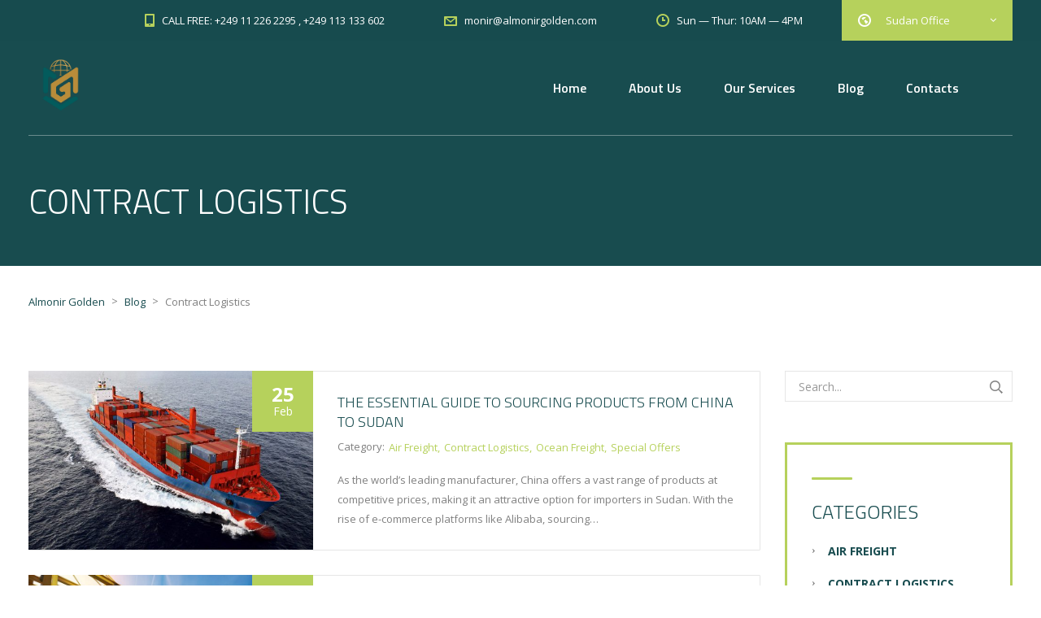

--- FILE ---
content_type: text/html; charset=UTF-8
request_url: https://almonirgolden.com/category/contract-logistics/
body_size: 11531
content:
<!DOCTYPE html>
<html lang="en-US" class="no-js" prefix="og: http://ogp.me/ns#">
<head>
<title>Contract Logistics &#124; Almonir Golden</title>


<!-- SEO by Squirrly SEO 12.1.07 - https://plugin.squirrly.co/ -->

<meta name="robots" content="index,follow">
<meta name="googlebot" content="index,follow,max-snippet:-1,max-image-preview:large,max-video-preview:-1">
<meta name="bingbot" content="index,follow,max-snippet:-1,max-image-preview:large,max-video-preview:-1">

<link rel="canonical" href="https://almonirgolden.com/category/contract-logistics/" />
<link rel="alternate" type="application/rss+xml" href="https://almonirgolden.com/sitemap.xml" />

<meta property="og:url" content="https://almonirgolden.com/category/contract-logistics/" />
<meta property="og:title" content="Contract Logistics &#124; Almonir Golden" />
<meta property="og:description" content="" />
<meta property="og:type" content="website" />
<meta property="og:site_name" content="Almonir Golden" />
<meta property="og:locale" content="en_US" />

<meta property="twitter:url" content="https://almonirgolden.com/category/contract-logistics/" />
<meta property="twitter:title" content="Contract Logistics &#124; Almonir Golden" />
<meta property="twitter:description" content="" />
<meta property="twitter:domain" content="Almonir Golden" />
<meta property="twitter:card" content="summary_large_image" />
<meta property="twitter:creator" content="@twitter" />
<meta property="twitter:site" content="@twitter" />
<!-- /SEO by Squirrly SEO - WordPress SEO Plugin -->



	<meta charset="UTF-8">
	<meta name="viewport" content="width=device-width, initial-scale=1">
	<link rel="profile" href="http://gmpg.org/xfn/11">
	<link rel="pingback" href="https://almonirgolden.com/xmlrpc.php">
	
<link rel='dns-prefetch' href='//fonts.googleapis.com' />
<link rel="alternate" type="application/rss+xml" title="Almonir Golden &raquo; Feed" href="https://almonirgolden.com/feed/" />
<link rel="alternate" type="application/rss+xml" title="Almonir Golden &raquo; Comments Feed" href="https://almonirgolden.com/comments/feed/" />
<link rel="alternate" type="application/rss+xml" title="Almonir Golden &raquo; Contract Logistics Category Feed" href="https://almonirgolden.com/category/contract-logistics/feed/" />
<script type="text/javascript">
window._wpemojiSettings = {"baseUrl":"https:\/\/s.w.org\/images\/core\/emoji\/14.0.0\/72x72\/","ext":".png","svgUrl":"https:\/\/s.w.org\/images\/core\/emoji\/14.0.0\/svg\/","svgExt":".svg","source":{"concatemoji":"https:\/\/almonirgolden.com\/wp-includes\/js\/wp-emoji-release.min.js?ver=6.3.1"}};
/*! This file is auto-generated */
!function(i,n){var o,s,e;function c(e){try{var t={supportTests:e,timestamp:(new Date).valueOf()};sessionStorage.setItem(o,JSON.stringify(t))}catch(e){}}function p(e,t,n){e.clearRect(0,0,e.canvas.width,e.canvas.height),e.fillText(t,0,0);var t=new Uint32Array(e.getImageData(0,0,e.canvas.width,e.canvas.height).data),r=(e.clearRect(0,0,e.canvas.width,e.canvas.height),e.fillText(n,0,0),new Uint32Array(e.getImageData(0,0,e.canvas.width,e.canvas.height).data));return t.every(function(e,t){return e===r[t]})}function u(e,t,n){switch(t){case"flag":return n(e,"\ud83c\udff3\ufe0f\u200d\u26a7\ufe0f","\ud83c\udff3\ufe0f\u200b\u26a7\ufe0f")?!1:!n(e,"\ud83c\uddfa\ud83c\uddf3","\ud83c\uddfa\u200b\ud83c\uddf3")&&!n(e,"\ud83c\udff4\udb40\udc67\udb40\udc62\udb40\udc65\udb40\udc6e\udb40\udc67\udb40\udc7f","\ud83c\udff4\u200b\udb40\udc67\u200b\udb40\udc62\u200b\udb40\udc65\u200b\udb40\udc6e\u200b\udb40\udc67\u200b\udb40\udc7f");case"emoji":return!n(e,"\ud83e\udef1\ud83c\udffb\u200d\ud83e\udef2\ud83c\udfff","\ud83e\udef1\ud83c\udffb\u200b\ud83e\udef2\ud83c\udfff")}return!1}function f(e,t,n){var r="undefined"!=typeof WorkerGlobalScope&&self instanceof WorkerGlobalScope?new OffscreenCanvas(300,150):i.createElement("canvas"),a=r.getContext("2d",{willReadFrequently:!0}),o=(a.textBaseline="top",a.font="600 32px Arial",{});return e.forEach(function(e){o[e]=t(a,e,n)}),o}function t(e){var t=i.createElement("script");t.src=e,t.defer=!0,i.head.appendChild(t)}"undefined"!=typeof Promise&&(o="wpEmojiSettingsSupports",s=["flag","emoji"],n.supports={everything:!0,everythingExceptFlag:!0},e=new Promise(function(e){i.addEventListener("DOMContentLoaded",e,{once:!0})}),new Promise(function(t){var n=function(){try{var e=JSON.parse(sessionStorage.getItem(o));if("object"==typeof e&&"number"==typeof e.timestamp&&(new Date).valueOf()<e.timestamp+604800&&"object"==typeof e.supportTests)return e.supportTests}catch(e){}return null}();if(!n){if("undefined"!=typeof Worker&&"undefined"!=typeof OffscreenCanvas&&"undefined"!=typeof URL&&URL.createObjectURL&&"undefined"!=typeof Blob)try{var e="postMessage("+f.toString()+"("+[JSON.stringify(s),u.toString(),p.toString()].join(",")+"));",r=new Blob([e],{type:"text/javascript"}),a=new Worker(URL.createObjectURL(r),{name:"wpTestEmojiSupports"});return void(a.onmessage=function(e){c(n=e.data),a.terminate(),t(n)})}catch(e){}c(n=f(s,u,p))}t(n)}).then(function(e){for(var t in e)n.supports[t]=e[t],n.supports.everything=n.supports.everything&&n.supports[t],"flag"!==t&&(n.supports.everythingExceptFlag=n.supports.everythingExceptFlag&&n.supports[t]);n.supports.everythingExceptFlag=n.supports.everythingExceptFlag&&!n.supports.flag,n.DOMReady=!1,n.readyCallback=function(){n.DOMReady=!0}}).then(function(){return e}).then(function(){var e;n.supports.everything||(n.readyCallback(),(e=n.source||{}).concatemoji?t(e.concatemoji):e.wpemoji&&e.twemoji&&(t(e.twemoji),t(e.wpemoji)))}))}((window,document),window._wpemojiSettings);
</script>
<style type="text/css">
img.wp-smiley,
img.emoji {
	display: inline !important;
	border: none !important;
	box-shadow: none !important;
	height: 1em !important;
	width: 1em !important;
	margin: 0 0.07em !important;
	vertical-align: -0.1em !important;
	background: none !important;
	padding: 0 !important;
}
</style>
	<link rel='stylesheet' id='wp-block-library-css' href='https://almonirgolden.com/wp-includes/css/dist/block-library/style.min.css?ver=6.3.1' type='text/css' media='all' />
<style id='classic-theme-styles-inline-css' type='text/css'>
/*! This file is auto-generated */
.wp-block-button__link{color:#fff;background-color:#32373c;border-radius:9999px;box-shadow:none;text-decoration:none;padding:calc(.667em + 2px) calc(1.333em + 2px);font-size:1.125em}.wp-block-file__button{background:#32373c;color:#fff;text-decoration:none}
</style>
<style id='global-styles-inline-css' type='text/css'>
body{--wp--preset--color--black: #000000;--wp--preset--color--cyan-bluish-gray: #abb8c3;--wp--preset--color--white: #ffffff;--wp--preset--color--pale-pink: #f78da7;--wp--preset--color--vivid-red: #cf2e2e;--wp--preset--color--luminous-vivid-orange: #ff6900;--wp--preset--color--luminous-vivid-amber: #fcb900;--wp--preset--color--light-green-cyan: #7bdcb5;--wp--preset--color--vivid-green-cyan: #00d084;--wp--preset--color--pale-cyan-blue: #8ed1fc;--wp--preset--color--vivid-cyan-blue: #0693e3;--wp--preset--color--vivid-purple: #9b51e0;--wp--preset--gradient--vivid-cyan-blue-to-vivid-purple: linear-gradient(135deg,rgba(6,147,227,1) 0%,rgb(155,81,224) 100%);--wp--preset--gradient--light-green-cyan-to-vivid-green-cyan: linear-gradient(135deg,rgb(122,220,180) 0%,rgb(0,208,130) 100%);--wp--preset--gradient--luminous-vivid-amber-to-luminous-vivid-orange: linear-gradient(135deg,rgba(252,185,0,1) 0%,rgba(255,105,0,1) 100%);--wp--preset--gradient--luminous-vivid-orange-to-vivid-red: linear-gradient(135deg,rgba(255,105,0,1) 0%,rgb(207,46,46) 100%);--wp--preset--gradient--very-light-gray-to-cyan-bluish-gray: linear-gradient(135deg,rgb(238,238,238) 0%,rgb(169,184,195) 100%);--wp--preset--gradient--cool-to-warm-spectrum: linear-gradient(135deg,rgb(74,234,220) 0%,rgb(151,120,209) 20%,rgb(207,42,186) 40%,rgb(238,44,130) 60%,rgb(251,105,98) 80%,rgb(254,248,76) 100%);--wp--preset--gradient--blush-light-purple: linear-gradient(135deg,rgb(255,206,236) 0%,rgb(152,150,240) 100%);--wp--preset--gradient--blush-bordeaux: linear-gradient(135deg,rgb(254,205,165) 0%,rgb(254,45,45) 50%,rgb(107,0,62) 100%);--wp--preset--gradient--luminous-dusk: linear-gradient(135deg,rgb(255,203,112) 0%,rgb(199,81,192) 50%,rgb(65,88,208) 100%);--wp--preset--gradient--pale-ocean: linear-gradient(135deg,rgb(255,245,203) 0%,rgb(182,227,212) 50%,rgb(51,167,181) 100%);--wp--preset--gradient--electric-grass: linear-gradient(135deg,rgb(202,248,128) 0%,rgb(113,206,126) 100%);--wp--preset--gradient--midnight: linear-gradient(135deg,rgb(2,3,129) 0%,rgb(40,116,252) 100%);--wp--preset--font-size--small: 13px;--wp--preset--font-size--medium: 20px;--wp--preset--font-size--large: 36px;--wp--preset--font-size--x-large: 42px;--wp--preset--spacing--20: 0.44rem;--wp--preset--spacing--30: 0.67rem;--wp--preset--spacing--40: 1rem;--wp--preset--spacing--50: 1.5rem;--wp--preset--spacing--60: 2.25rem;--wp--preset--spacing--70: 3.38rem;--wp--preset--spacing--80: 5.06rem;--wp--preset--shadow--natural: 6px 6px 9px rgba(0, 0, 0, 0.2);--wp--preset--shadow--deep: 12px 12px 50px rgba(0, 0, 0, 0.4);--wp--preset--shadow--sharp: 6px 6px 0px rgba(0, 0, 0, 0.2);--wp--preset--shadow--outlined: 6px 6px 0px -3px rgba(255, 255, 255, 1), 6px 6px rgba(0, 0, 0, 1);--wp--preset--shadow--crisp: 6px 6px 0px rgba(0, 0, 0, 1);}:where(.is-layout-flex){gap: 0.5em;}:where(.is-layout-grid){gap: 0.5em;}body .is-layout-flow > .alignleft{float: left;margin-inline-start: 0;margin-inline-end: 2em;}body .is-layout-flow > .alignright{float: right;margin-inline-start: 2em;margin-inline-end: 0;}body .is-layout-flow > .aligncenter{margin-left: auto !important;margin-right: auto !important;}body .is-layout-constrained > .alignleft{float: left;margin-inline-start: 0;margin-inline-end: 2em;}body .is-layout-constrained > .alignright{float: right;margin-inline-start: 2em;margin-inline-end: 0;}body .is-layout-constrained > .aligncenter{margin-left: auto !important;margin-right: auto !important;}body .is-layout-constrained > :where(:not(.alignleft):not(.alignright):not(.alignfull)){max-width: var(--wp--style--global--content-size);margin-left: auto !important;margin-right: auto !important;}body .is-layout-constrained > .alignwide{max-width: var(--wp--style--global--wide-size);}body .is-layout-flex{display: flex;}body .is-layout-flex{flex-wrap: wrap;align-items: center;}body .is-layout-flex > *{margin: 0;}body .is-layout-grid{display: grid;}body .is-layout-grid > *{margin: 0;}:where(.wp-block-columns.is-layout-flex){gap: 2em;}:where(.wp-block-columns.is-layout-grid){gap: 2em;}:where(.wp-block-post-template.is-layout-flex){gap: 1.25em;}:where(.wp-block-post-template.is-layout-grid){gap: 1.25em;}.has-black-color{color: var(--wp--preset--color--black) !important;}.has-cyan-bluish-gray-color{color: var(--wp--preset--color--cyan-bluish-gray) !important;}.has-white-color{color: var(--wp--preset--color--white) !important;}.has-pale-pink-color{color: var(--wp--preset--color--pale-pink) !important;}.has-vivid-red-color{color: var(--wp--preset--color--vivid-red) !important;}.has-luminous-vivid-orange-color{color: var(--wp--preset--color--luminous-vivid-orange) !important;}.has-luminous-vivid-amber-color{color: var(--wp--preset--color--luminous-vivid-amber) !important;}.has-light-green-cyan-color{color: var(--wp--preset--color--light-green-cyan) !important;}.has-vivid-green-cyan-color{color: var(--wp--preset--color--vivid-green-cyan) !important;}.has-pale-cyan-blue-color{color: var(--wp--preset--color--pale-cyan-blue) !important;}.has-vivid-cyan-blue-color{color: var(--wp--preset--color--vivid-cyan-blue) !important;}.has-vivid-purple-color{color: var(--wp--preset--color--vivid-purple) !important;}.has-black-background-color{background-color: var(--wp--preset--color--black) !important;}.has-cyan-bluish-gray-background-color{background-color: var(--wp--preset--color--cyan-bluish-gray) !important;}.has-white-background-color{background-color: var(--wp--preset--color--white) !important;}.has-pale-pink-background-color{background-color: var(--wp--preset--color--pale-pink) !important;}.has-vivid-red-background-color{background-color: var(--wp--preset--color--vivid-red) !important;}.has-luminous-vivid-orange-background-color{background-color: var(--wp--preset--color--luminous-vivid-orange) !important;}.has-luminous-vivid-amber-background-color{background-color: var(--wp--preset--color--luminous-vivid-amber) !important;}.has-light-green-cyan-background-color{background-color: var(--wp--preset--color--light-green-cyan) !important;}.has-vivid-green-cyan-background-color{background-color: var(--wp--preset--color--vivid-green-cyan) !important;}.has-pale-cyan-blue-background-color{background-color: var(--wp--preset--color--pale-cyan-blue) !important;}.has-vivid-cyan-blue-background-color{background-color: var(--wp--preset--color--vivid-cyan-blue) !important;}.has-vivid-purple-background-color{background-color: var(--wp--preset--color--vivid-purple) !important;}.has-black-border-color{border-color: var(--wp--preset--color--black) !important;}.has-cyan-bluish-gray-border-color{border-color: var(--wp--preset--color--cyan-bluish-gray) !important;}.has-white-border-color{border-color: var(--wp--preset--color--white) !important;}.has-pale-pink-border-color{border-color: var(--wp--preset--color--pale-pink) !important;}.has-vivid-red-border-color{border-color: var(--wp--preset--color--vivid-red) !important;}.has-luminous-vivid-orange-border-color{border-color: var(--wp--preset--color--luminous-vivid-orange) !important;}.has-luminous-vivid-amber-border-color{border-color: var(--wp--preset--color--luminous-vivid-amber) !important;}.has-light-green-cyan-border-color{border-color: var(--wp--preset--color--light-green-cyan) !important;}.has-vivid-green-cyan-border-color{border-color: var(--wp--preset--color--vivid-green-cyan) !important;}.has-pale-cyan-blue-border-color{border-color: var(--wp--preset--color--pale-cyan-blue) !important;}.has-vivid-cyan-blue-border-color{border-color: var(--wp--preset--color--vivid-cyan-blue) !important;}.has-vivid-purple-border-color{border-color: var(--wp--preset--color--vivid-purple) !important;}.has-vivid-cyan-blue-to-vivid-purple-gradient-background{background: var(--wp--preset--gradient--vivid-cyan-blue-to-vivid-purple) !important;}.has-light-green-cyan-to-vivid-green-cyan-gradient-background{background: var(--wp--preset--gradient--light-green-cyan-to-vivid-green-cyan) !important;}.has-luminous-vivid-amber-to-luminous-vivid-orange-gradient-background{background: var(--wp--preset--gradient--luminous-vivid-amber-to-luminous-vivid-orange) !important;}.has-luminous-vivid-orange-to-vivid-red-gradient-background{background: var(--wp--preset--gradient--luminous-vivid-orange-to-vivid-red) !important;}.has-very-light-gray-to-cyan-bluish-gray-gradient-background{background: var(--wp--preset--gradient--very-light-gray-to-cyan-bluish-gray) !important;}.has-cool-to-warm-spectrum-gradient-background{background: var(--wp--preset--gradient--cool-to-warm-spectrum) !important;}.has-blush-light-purple-gradient-background{background: var(--wp--preset--gradient--blush-light-purple) !important;}.has-blush-bordeaux-gradient-background{background: var(--wp--preset--gradient--blush-bordeaux) !important;}.has-luminous-dusk-gradient-background{background: var(--wp--preset--gradient--luminous-dusk) !important;}.has-pale-ocean-gradient-background{background: var(--wp--preset--gradient--pale-ocean) !important;}.has-electric-grass-gradient-background{background: var(--wp--preset--gradient--electric-grass) !important;}.has-midnight-gradient-background{background: var(--wp--preset--gradient--midnight) !important;}.has-small-font-size{font-size: var(--wp--preset--font-size--small) !important;}.has-medium-font-size{font-size: var(--wp--preset--font-size--medium) !important;}.has-large-font-size{font-size: var(--wp--preset--font-size--large) !important;}.has-x-large-font-size{font-size: var(--wp--preset--font-size--x-large) !important;}
.wp-block-navigation a:where(:not(.wp-element-button)){color: inherit;}
:where(.wp-block-post-template.is-layout-flex){gap: 1.25em;}:where(.wp-block-post-template.is-layout-grid){gap: 1.25em;}
:where(.wp-block-columns.is-layout-flex){gap: 2em;}:where(.wp-block-columns.is-layout-grid){gap: 2em;}
.wp-block-pullquote{font-size: 1.5em;line-height: 1.6;}
</style>
<link rel='stylesheet' id='contact-form-7-css' href='https://almonirgolden.com/wp-content/plugins/contact-form-7/includes/css/styles.css?ver=5.8.1' type='text/css' media='all' />
<link rel='stylesheet' id='stm-stm-css' href='https://almonirgolden.com/wp-content/uploads/stm_fonts/stm/stm.css?ver=1.0' type='text/css' media='all' />
<link rel='stylesheet' id='tp_twitter_plugin_css-css' href='https://almonirgolden.com/wp-content/plugins/recent-tweets-widget/tp_twitter_plugin.css?ver=1.0' type='text/css' media='screen' />
<link rel='stylesheet' id='rs-plugin-settings-css' href='https://almonirgolden.com/wp-content/plugins/revslider/public/assets/css/settings.css?ver=5.4.7.4' type='text/css' media='all' />
<style id='rs-plugin-settings-inline-css' type='text/css'>
#rs-demo-id {}
</style>
<link rel='stylesheet' id='bootstrap-css' href='https://almonirgolden.com/wp-content/themes/transcargo/assets/css/bootstrap.min.css?ver=2.0' type='text/css' media='all' />
<link rel='stylesheet' id='transcargo-stm-css' href='https://almonirgolden.com/wp-content/uploads/stm_fonts/stm/stm.css?ver=2.0' type='text/css' media='all' />
<link rel='stylesheet' id='transcargo-style-css' href='https://almonirgolden.com/wp-content/themes/transcargo/style.css?ver=2.0' type='text/css' media='all' />
<style id='transcargo-style-inline-css' type='text/css'>
#header{ background-image: url(https://almonirgolden.com/wp-content/uploads/2015/10/header_bg_2.jpg); background-repeat: repeat; } /* Mobile view */ .momo{ background-blend-mode: overlay; background: #00000061; } h1, .h1 { margin: 0 0 15px; } @media (min-width:1200px) { .container { width:1240px; } } 
</style>
<link rel='stylesheet' id='transcargo-font-awesome-css' href='https://almonirgolden.com/wp-content/themes/transcargo/assets/css/font-awesome.min.css?ver=2.0' type='text/css' media='all' />
<link rel='stylesheet' id='transcargo-select2.min.css-css' href='https://almonirgolden.com/wp-content/themes/transcargo/assets/css/select2.min.css?ver=2.0' type='text/css' media='all' />
<link rel='stylesheet' id='transcargo-default-font-css' href='https://fonts.googleapis.com/css?family=Open+Sans%3A400%2C300%2C300italic%2C400italic%2C600%2C600italic%2C700%2C700italic%2C800%2C800italic%26subset%3Dlatin%2Cgreek%2Cgreek-ext%2Cvietnamese%2Ccyrillic-ext%2Clatin-ext%2Ccyrillic%7CTitillium+Web%3A400%2C200%2C200italic%2C300%2C300italic%2C400italic%2C600%2C600italic%2C700%2C700italic%2C900%26subset%3Dlatin%2Cgreek%2Cgreek-ext%2Cvietnamese%2Ccyrillic-ext%2Clatin-ext%2Ccyrillic&#038;subset=latin%2Clatin-ext&#038;ver=2.0' type='text/css' media='all' />
<link rel='stylesheet' id='transcargo-site_style_green-css' href='https://almonirgolden.com/wp-content/themes/transcargo/assets/css/site_style_green.css?ver=2.0' type='text/css' media='all' />
<link rel='stylesheet' id='aca33b9c04-css' href='https://almonirgolden.com/wp-content/plugins/squirrly-seo/view/assets/css/frontend.min.css?ver=12.1.07' type='text/css' media='all' />
<script type='text/javascript' src='https://almonirgolden.com/wp-includes/js/jquery/jquery.min.js?ver=3.7.0' id='jquery-core-js'></script>
<script type='text/javascript' src='https://almonirgolden.com/wp-includes/js/jquery/jquery-migrate.min.js?ver=3.4.1' id='jquery-migrate-js'></script>
<script type='text/javascript' src='https://almonirgolden.com/wp-content/plugins/revslider/public/assets/js/jquery.themepunch.tools.min.js?ver=5.4.7.4' id='tp-tools-js'></script>
<script type='text/javascript' src='https://almonirgolden.com/wp-content/plugins/revslider/public/assets/js/jquery.themepunch.revolution.min.js?ver=5.4.7.4' id='revmin-js'></script>
<script type='text/javascript' id='wp-statistics-tracker-js-extra'>
/* <![CDATA[ */
var WP_Statistics_Tracker_Object = {"hitRequestUrl":"https:\/\/almonirgolden.com\/wp-json\/wp-statistics\/v2\/hit?wp_statistics_hit_rest=yes&track_all=1&current_page_type=category&current_page_id=110&search_query&page_uri=L2NhdGVnb3J5L2NvbnRyYWN0LWxvZ2lzdGljcy8","keepOnlineRequestUrl":"https:\/\/almonirgolden.com\/wp-json\/wp-statistics\/v2\/online?wp_statistics_hit_rest=yes&track_all=1&current_page_type=category&current_page_id=110&search_query&page_uri=L2NhdGVnb3J5L2NvbnRyYWN0LWxvZ2lzdGljcy8","option":{"dntEnabled":false,"cacheCompatibility":"1"}};
/* ]]> */
</script>
<script type='text/javascript' src='https://almonirgolden.com/wp-content/plugins/wp-statistics/assets/js/tracker.js?ver=6.3.1' id='wp-statistics-tracker-js'></script>
<link rel="https://api.w.org/" href="https://almonirgolden.com/wp-json/" /><link rel="alternate" type="application/json" href="https://almonirgolden.com/wp-json/wp/v2/categories/110" /><link rel="EditURI" type="application/rsd+xml" title="RSD" href="https://almonirgolden.com/xmlrpc.php?rsd" />
<meta name="generator" content="WordPress 6.3.1" />
		<script>
			document.documentElement.className = document.documentElement.className.replace( 'no-js', 'js' );
		</script>
				<style>
			.no-js img.lazyload { display: none; }
			figure.wp-block-image img.lazyloading { min-width: 150px; }
							.lazyload, .lazyloading { opacity: 0; }
				.lazyloaded {
					opacity: 1;
					transition: opacity 400ms;
					transition-delay: 0ms;
				}
					</style>
		<!-- Analytics by WP Statistics v14.1.6.2 - https://wp-statistics.com/ -->
<style type="text/css">.recentcomments a{display:inline !important;padding:0 !important;margin:0 !important;}</style><meta name="generator" content="Powered by WPBakery Page Builder - drag and drop page builder for WordPress."/>
<!--[if lte IE 9]><link rel="stylesheet" type="text/css" href="https://almonirgolden.com/wp-content/plugins/js_composer/assets/css/vc_lte_ie9.min.css" media="screen"><![endif]--><meta name="generator" content="Powered by Slider Revolution 5.4.7.4 - responsive, Mobile-Friendly Slider Plugin for WordPress with comfortable drag and drop interface." />
<link rel="icon" href="https://almonirgolden.com/wp-content/uploads/2021/12/cropped-ALMONIR-GOLDEN-CO.LTD-LOGO-Cheap-products-ti-import-from-china-32x32.png" sizes="32x32" />
<link rel="icon" href="https://almonirgolden.com/wp-content/uploads/2021/12/cropped-ALMONIR-GOLDEN-CO.LTD-LOGO-Cheap-products-ti-import-from-china-192x192.png" sizes="192x192" />
<link rel="apple-touch-icon" href="https://almonirgolden.com/wp-content/uploads/2021/12/cropped-ALMONIR-GOLDEN-CO.LTD-LOGO-Cheap-products-ti-import-from-china-180x180.png" />
<meta name="msapplication-TileImage" content="https://almonirgolden.com/wp-content/uploads/2021/12/cropped-ALMONIR-GOLDEN-CO.LTD-LOGO-Cheap-products-ti-import-from-china-270x270.png" />
<script type="text/javascript">function setREVStartSize(e){									
						try{ e.c=jQuery(e.c);var i=jQuery(window).width(),t=9999,r=0,n=0,l=0,f=0,s=0,h=0;
							if(e.responsiveLevels&&(jQuery.each(e.responsiveLevels,function(e,f){f>i&&(t=r=f,l=e),i>f&&f>r&&(r=f,n=e)}),t>r&&(l=n)),f=e.gridheight[l]||e.gridheight[0]||e.gridheight,s=e.gridwidth[l]||e.gridwidth[0]||e.gridwidth,h=i/s,h=h>1?1:h,f=Math.round(h*f),"fullscreen"==e.sliderLayout){var u=(e.c.width(),jQuery(window).height());if(void 0!=e.fullScreenOffsetContainer){var c=e.fullScreenOffsetContainer.split(",");if (c) jQuery.each(c,function(e,i){u=jQuery(i).length>0?u-jQuery(i).outerHeight(!0):u}),e.fullScreenOffset.split("%").length>1&&void 0!=e.fullScreenOffset&&e.fullScreenOffset.length>0?u-=jQuery(window).height()*parseInt(e.fullScreenOffset,0)/100:void 0!=e.fullScreenOffset&&e.fullScreenOffset.length>0&&(u-=parseInt(e.fullScreenOffset,0))}f=u}else void 0!=e.minHeight&&f<e.minHeight&&(f=e.minHeight);e.c.closest(".rev_slider_wrapper").css({height:f})					
						}catch(d){console.log("Failure at Presize of Slider:"+d)}						
					};</script>
<style type="text/css" title="dynamic-css" class="options-output">.top_nav_wr .top_nav .logo a img{width:79px;}.top_nav_wr .top_nav .logo a img{height:74px;}</style>
<noscript><style type="text/css"> .wpb_animate_when_almost_visible { opacity: 1; }</style></noscript></head>

<body class="archive category category-contract-logistics category-110 header_style_4 wpb-js-composer js-comp-ver-5.4.7 vc_responsive">
<div id="main">
	<div id="wrapper">
	<header id="header">
					<div class="top_bar">
				<div class="container">
										<div class="top_bar_info_wr">
													<div class="top_bar_info_switcher">
								<div class="active">
									<i class="stm-globe"></i>
									<span>Sudan Office</span>
								</div>
								<ul>
																			<li>
											<a href="#top_bar_info_1">Sudan Office</a>
										</li>
																			<li>
											<a href="#top_bar_info_2">China Office</a>
										</li>
																	</ul>
							</div>
																											<ul class="top_bar_info" id="top_bar_info_1" style="display: block;">
																			<li>
											<i class="stm-iphone"></i>
											<span>CALL FREE: +249 11 226 2295 , +249 113 133 602</span>
										</li>
																												<li>
											<a href="mailto:mo&#110;&#105;&#114;&#64;&#97;&#108;mo&#110;i&#114;&#103;o&#108;d&#101;&#110;&#46;&#99;&#111;&#109;">
												<i class="stm-email"></i>
												<span>&#109;&#111;&#110;ir&#64;&#97;&#108;&#109;onir&#103;&#111;lden.com</span>
											</a>
										</li>
																												<li>
											<i class="stm-clock"></i>
											<span>Sun — Thur: 10AM — 4PM</span>
										</li>
																	</ul>
															<ul class="top_bar_info" id="top_bar_info_2">
																			<li>
											<i class="stm-iphone"></i>
											<span>CALL FREE: +86 156 2188 4077</span>
										</li>
																												<li>
											<a href="mailto:a&#109;&#114;&#111;&#64;&#97;&#108;&#109;&#111;nirg&#111;&#108;&#100;en.&#99;om">
												<i class="stm-email"></i>
												<span>am&#114;o&#64;&#97;&#108;&#109;&#111;n&#105;&#114;&#103;&#111;&#108;d&#101;n&#46;&#99;om</span>
											</a>
										</li>
																												<li>
											<i class="stm-clock"></i>
											<span>Mon — Fri: 9AM — 6PM</span>
										</li>
																	</ul>
																		</div>
				</div>
			</div>
				<div class="top_nav_wr">
			<div class="top_nav_affix">
				<div class="container">
					<div class="top_nav">
						<div id="menu_toggle">
							<button></button>
						</div>
						<div class="media">
							<div class="media-left media-middle">
								<div class="logo">
									<a href="https://almonirgolden.com/"><img  alt="Almonir Golden" data-src="https://almonirgolden.com/wp-content/uploads/2021/12/ALMONIR-GOLDEN-CO.LTD-LOGO-Cheap-products-ti-import-from-china.png" class="lazyload" src="[data-uri]" /><noscript><img  alt="Almonir Golden" data-src="https://almonirgolden.com/wp-content/uploads/2021/12/ALMONIR-GOLDEN-CO.LTD-LOGO-Cheap-products-ti-import-from-china.png" class="lazyload" src="[data-uri]" /><noscript><img src="https://almonirgolden.com/wp-content/uploads/2021/12/ALMONIR-GOLDEN-CO.LTD-LOGO-Cheap-products-ti-import-from-china.png" alt="Almonir Golden" /></noscript></noscript></a>								</div>
								<div class="mobile_logo">
									<a href="https://almonirgolden.com/"><img  alt="Almonir Golden" data-src="https://almonirgolden.com/wp-content/uploads/2021/12/ALMONIR-GOLDEN-CO.LTD-LOGO-Cheap-products-ti-import-from-china.png" class="lazyload" src="[data-uri]" /><noscript><img  alt="Almonir Golden" data-src="https://almonirgolden.com/wp-content/uploads/2021/12/ALMONIR-GOLDEN-CO.LTD-LOGO-Cheap-products-ti-import-from-china.png" class="lazyload" src="[data-uri]" /><noscript><img src="https://almonirgolden.com/wp-content/uploads/2021/12/ALMONIR-GOLDEN-CO.LTD-LOGO-Cheap-products-ti-import-from-china.png" alt="Almonir Golden" /></noscript></noscript></a>								</div>
							</div>
							<div class="media-body media-middle">
								<div class="top_nav_menu_wr">
									<ul id="menu-primary-menu" class="top_nav_menu"><li id="menu-item-5275" class="menu-item menu-item-type-post_type menu-item-object-page menu-item-home menu-item-5275"><a href="https://almonirgolden.com/">Home</a></li>
<li id="menu-item-5279" class="menu-item menu-item-type-post_type menu-item-object-page menu-item-5279"><a href="https://almonirgolden.com/about-us/">About Us</a></li>
<li id="menu-item-5225" class="menu-item menu-item-type-custom menu-item-object-custom menu-item-has-children menu-item-5225"><a href="https://almonirgolden.com/services/">Our Services</a>
<ul class="sub-menu">
	<li id="menu-item-5412" class="menu-item menu-item-type-post_type menu-item-object-stm_service menu-item-5412"><a href="https://almonirgolden.com/services/product-sourcing/">Product Sourcing</a></li>
	<li id="menu-item-5419" class="menu-item menu-item-type-post_type menu-item-object-stm_service menu-item-5419"><a href="https://almonirgolden.com/services/product-quality-inspection/">Quality Inspection</a></li>
	<li id="menu-item-5423" class="menu-item menu-item-type-post_type menu-item-object-stm_service menu-item-5423"><a href="https://almonirgolden.com/services/shipping-plan-and-schedule/">Shipping</a></li>
</ul>
</li>
<li id="menu-item-5667" class="menu-item menu-item-type-post_type menu-item-object-page current_page_parent menu-item-5667"><a href="https://almonirgolden.com/blog/">Blog</a></li>
<li id="menu-item-5280" class="menu-item menu-item-type-post_type menu-item-object-page menu-item-5280"><a href="https://almonirgolden.com/contacts/">Contacts</a></li>
</ul>								</div>
							</div>
													</div>
						<div class="top_mobile_menu_wr">
							<ul id="menu-primary-menu-1" class="top_mobile_menu"><li class="menu-item menu-item-type-post_type menu-item-object-page menu-item-home menu-item-5275"><a href="https://almonirgolden.com/">Home</a></li>
<li class="menu-item menu-item-type-post_type menu-item-object-page menu-item-5279"><a href="https://almonirgolden.com/about-us/">About Us</a></li>
<li class="menu-item menu-item-type-custom menu-item-object-custom menu-item-has-children menu-item-5225"><a href="https://almonirgolden.com/services/">Our Services</a>
<ul class="sub-menu">
	<li class="menu-item menu-item-type-post_type menu-item-object-stm_service menu-item-5412"><a href="https://almonirgolden.com/services/product-sourcing/">Product Sourcing</a></li>
	<li class="menu-item menu-item-type-post_type menu-item-object-stm_service menu-item-5419"><a href="https://almonirgolden.com/services/product-quality-inspection/">Quality Inspection</a></li>
	<li class="menu-item menu-item-type-post_type menu-item-object-stm_service menu-item-5423"><a href="https://almonirgolden.com/services/shipping-plan-and-schedule/">Shipping</a></li>
</ul>
</li>
<li class="menu-item menu-item-type-post_type menu-item-object-page current_page_parent menu-item-5667"><a href="https://almonirgolden.com/blog/">Blog</a></li>
<li class="menu-item menu-item-type-post_type menu-item-object-page menu-item-5280"><a href="https://almonirgolden.com/contacts/">Contacts</a></li>
</ul>													</div>
					</div>
				</div>
			</div>
		</div>
		
	<div class="page_title">
		<div class="container">
			<h1>Contract Logistics</h1>
		</div>
	</div>
	</header>
	<div id="content">			<div class="breadcrumbs">
				<div class="container">
					<!-- Breadcrumb NavXT 7.0.1 -->
<span property="itemListElement" typeof="ListItem"><a property="item" typeof="WebPage" title="Go to Almonir Golden." href="https://almonirgolden.com" class="home" ><span property="name">Almonir Golden</span></a><meta property="position" content="1"></span> &gt; <span property="itemListElement" typeof="ListItem"><a property="item" typeof="WebPage" title="Go to Blog." href="https://almonirgolden.com/blog/" class="post-root post post-post" ><span property="name">Blog</span></a><meta property="position" content="2"></span> &gt; <span property="itemListElement" typeof="ListItem"><span property="name" class="archive taxonomy category current-item">Contract Logistics</span><meta property="url" content="https://almonirgolden.com/category/contract-logistics/"><meta property="position" content="3"></span>				</div>
			</div>
			<div class="container">
		<div class="row"><div class="col-lg-9 col-md-9 col-sm-12 col-xs-12">						<div class="blog_list with_sidebar">
				<article id="post-5704" class="post-5704 post type-post status-publish format-standard has-post-thumbnail hentry category-air-freight category-contract-logistics category-ocean-freight category-news tag-from-china-to-sudan tag-import-export tag-import-products">
	<div class="post_wr">
					<div class="post_thumbnail">
				<a href="https://almonirgolden.com/the-essential-guide-to-sourcing-products-from-china-to-sudan/">
					<img width="600" height="377"   alt="sourcing products from China to Sudan" decoding="async" fetchpriority="high" data-src="https://almonirgolden.com/wp-content/uploads/revslider/boxed-slider2/slider_3-600x377.jpg" class="attachment-transcargo_image-600x377-croped size-transcargo_image-600x377-croped wp-post-image lazyload" src="[data-uri]" /><noscript><img width="600" height="377" src="https://almonirgolden.com/wp-content/uploads/revslider/boxed-slider2/slider_3-600x377.jpg" class="attachment-transcargo_image-600x377-croped size-transcargo_image-600x377-croped wp-post-image" alt="sourcing products from China to Sudan" decoding="async" fetchpriority="high" /></noscript>				</a>
				<div class="date">
					<div class="day">25</div>
					<div class="month">Feb</div>
				</div>
			</div>
				<div class="content">
			<h5><a href="https://almonirgolden.com/the-essential-guide-to-sourcing-products-from-china-to-sudan/">The Essential Guide to Sourcing Products from China to Sudan</a></h5>
							<div class="categories">
					<span>Category:</span>
					<ul class="post_categories"><li><a href="https://almonirgolden.com/category/air-freight/">Air Freight</a></li><li><a href="https://almonirgolden.com/category/contract-logistics/">Contract Logistics</a></li><li><a href="https://almonirgolden.com/category/ocean-freight/">Ocean Freight</a></li><li><a href="https://almonirgolden.com/category/news/">Special Offers</a></li></ul>				</div>
						<div class="post_excerpt">
				<p>As the world&#8217;s leading manufacturer, China offers a vast range of products at competitive prices, making it an attractive option for importers in Sudan. With the rise of e-commerce platforms like Alibaba, sourcing&#8230;</p>
			</div>
		</div>
	</div>
</article> <!-- #post-## --><article id="post-5700" class="post-5700 post type-post status-publish format-standard has-post-thumbnail hentry category-air-freight category-contract-logistics category-logistics category-ocean-freight category-packaging category-news tag-china tag-from-china-to-sudan tag-import-export tag-import-products">
	<div class="post_wr">
					<div class="post_thumbnail">
				<a href="https://almonirgolden.com/how-to-import-products-from-china-to-sudan-a-step-by-step-guide/">
					<img width="600" height="358"   alt="import products from China to Sudan" decoding="async" data-srcset="https://almonirgolden.com/wp-content/uploads/2020/02/inner_blog01.jpg 770w, https://almonirgolden.com/wp-content/uploads/2020/02/inner_blog01-300x179.jpg 300w, https://almonirgolden.com/wp-content/uploads/2020/02/inner_blog01-768x459.jpg 768w, https://almonirgolden.com/wp-content/uploads/2020/02/inner_blog01-80x48.jpg 80w"  data-src="https://almonirgolden.com/wp-content/uploads/2020/02/inner_blog01.jpg" data-sizes="(max-width: 600px) 100vw, 600px" class="attachment-transcargo_image-600x377-croped size-transcargo_image-600x377-croped wp-post-image lazyload" src="[data-uri]" /><noscript><img width="600" height="358" src="https://almonirgolden.com/wp-content/uploads/2020/02/inner_blog01.jpg" class="attachment-transcargo_image-600x377-croped size-transcargo_image-600x377-croped wp-post-image" alt="import products from China to Sudan" decoding="async" srcset="https://almonirgolden.com/wp-content/uploads/2020/02/inner_blog01.jpg 770w, https://almonirgolden.com/wp-content/uploads/2020/02/inner_blog01-300x179.jpg 300w, https://almonirgolden.com/wp-content/uploads/2020/02/inner_blog01-768x459.jpg 768w, https://almonirgolden.com/wp-content/uploads/2020/02/inner_blog01-80x48.jpg 80w" sizes="(max-width: 600px) 100vw, 600px" /></noscript>				</a>
				<div class="date">
					<div class="day">25</div>
					<div class="month">Feb</div>
				</div>
			</div>
				<div class="content">
			<h5><a href="https://almonirgolden.com/how-to-import-products-from-china-to-sudan-a-step-by-step-guide/">How to Import Products from China to Sudan: A Step-by-Step Guide</a></h5>
							<div class="categories">
					<span>Category:</span>
					<ul class="post_categories"><li><a href="https://almonirgolden.com/category/air-freight/">Air Freight</a></li><li><a href="https://almonirgolden.com/category/contract-logistics/">Contract Logistics</a></li><li><a href="https://almonirgolden.com/category/logistics/">Logistics</a></li><li><a href="https://almonirgolden.com/category/ocean-freight/">Ocean Freight</a></li><li><a href="https://almonirgolden.com/category/packaging/">Packaging</a></li><li><a href="https://almonirgolden.com/category/news/">Special Offers</a></li></ul>				</div>
						<div class="post_excerpt">
				<p>Importing products from China to Sudan has become increasingly popular in recent years, as Chinese manufacturers offer high-quality products at a fraction of the cost compared to local suppliers. With the rise of&#8230;</p>
			</div>
		</div>
	</div>
</article> <!-- #post-## -->			</div>
					</div>		<div class="col-lg-3 col-md-3 hidden-sm hidden-xs">								<div class="sidebar-area stm_sidebar">
						<style type="text/css" scoped>
							.vc_custom_1449210359338{margin-bottom: 50px !important;}						</style>
						<div class="vc_row wpb_row vc_row-fluid"><div class="wpb_column vc_column_container vc_col-sm-12"><div class="vc_column-inner "><div class="wpb_wrapper"><div class="vc_wp_search wpb_content_element"><aside class="widget widget_search"><form method="get" class="search-form" action="https://almonirgolden.com/">
	<input type="search" class="form-control" placeholder="Search..." value="" name="s"/>
	<button type="submit"><i class="stm-search"></i></button>
</form></aside></div><div class="vc_wp_categories wpb_content_element"><aside class="widget widget_categories"><h4 class="widget_title">Categories</h4>
			<ul>
					<li class="cat-item cat-item-109"><a href="https://almonirgolden.com/category/air-freight/">Air Freight</a>
</li>
	<li class="cat-item cat-item-110 current-cat"><a aria-current="page" href="https://almonirgolden.com/category/contract-logistics/">Contract Logistics</a>
</li>
	<li class="cat-item cat-item-95"><a href="https://almonirgolden.com/category/logistics/">Logistics</a>
</li>
	<li class="cat-item cat-item-112"><a href="https://almonirgolden.com/category/ocean-freight/">Ocean Freight</a>
</li>
	<li class="cat-item cat-item-96"><a href="https://almonirgolden.com/category/packaging/">Packaging</a>
</li>
	<li class="cat-item cat-item-114"><a href="https://almonirgolden.com/category/news/">Special Offers</a>
</li>
	<li class="cat-item cat-item-97"><a href="https://almonirgolden.com/category/transport/">Transport</a>
</li>
			</ul>

			</aside></div><div class="vc_btn3-container vc_btn3-left" >
	<a class="vc_general vc_btn3 vc_btn3-size-md vc_btn3-shape-round vc_btn3-style-outline vc_btn3-block vc_btn3-icon-left vc_btn3-color-theme_style_1" href="/wp-content/uploads/2015/12/2016-nissan-altima-en.pdf" title=""><i class="vc_btn3-icon stm-download"></i> Download PDF</a></div>
<div class="vc_btn3-container vc_btn3-left vc_custom_1449210359338" >
	<a class="vc_general vc_btn3 vc_btn3-size-md vc_btn3-shape-round vc_btn3-style-outline vc_btn3-block vc_btn3-icon-left vc_btn3-color-theme_style_1" href="/contacts/" title=""><i class="vc_btn3-icon stm-skype"></i> Ask Our Experts</a></div>
<div class="wpb_gallery wpb_content_element vc_clearfix" ><div class="wpb_wrapper"><h4 class="wpb_heading wpb_gallery_heading">Our Gallery</h4><div class="wpb_gallery_slides wpb_image_grid" data-interval="3"><ul class="wpb_image_grid_ul"><li class="isotope-item"><a class="prettyphoto" href="" data-rel="prettyPhoto[rel-5700-1054741506]"></a></li><li class="isotope-item"><a class="prettyphoto" href="https://almonirgolden.com/wp-content/uploads/2021/08/Product-sourcing-and-inspecting-.jpeg" data-rel="prettyPhoto[rel-5700-1054741506]"><img   width="77" height="77" alt="Product sourcing and inspecting" title="Product sourcing and inspecting" data-src="https://almonirgolden.com/wp-content/uploads/2021/08/Product-sourcing-and-inspecting--77x77.jpeg" class="lazyload" src="[data-uri]" /><noscript><img class="" src="https://almonirgolden.com/wp-content/uploads/2021/08/Product-sourcing-and-inspecting--77x77.jpeg" width="77" height="77" alt="Product sourcing and inspecting" title="Product sourcing and inspecting" /></noscript></a></li><li class="isotope-item"><a class="prettyphoto" href="https://almonirgolden.com/wp-content/uploads/2021/08/Product-Inspection-1024x728.jpeg" data-rel="prettyPhoto[rel-5700-1054741506]"><img   width="77" height="77" alt="Product Inspection" title="Product Inspection" data-src="https://almonirgolden.com/wp-content/uploads/2021/08/Product-Inspection-77x77.jpeg" class="lazyload" src="[data-uri]" /><noscript><img class="" src="https://almonirgolden.com/wp-content/uploads/2021/08/Product-Inspection-77x77.jpeg" width="77" height="77" alt="Product Inspection" title="Product Inspection" /></noscript></a></li><li class="isotope-item"><a class="prettyphoto" href="https://almonirgolden.com/wp-content/uploads/2015/11/dreamstime_xxl_20955694-255x170@2x.jpeg" data-rel="prettyPhoto[rel-5700-1054741506]"><img   width="77" height="77" alt="Your consultants in importing from china" title="Your consultants in importing from china" data-src="https://almonirgolden.com/wp-content/uploads/2015/11/dreamstime_xxl_20955694-255x170@2x-77x77.jpeg" class="lazyload" src="[data-uri]" /><noscript><img class="" src="https://almonirgolden.com/wp-content/uploads/2015/11/dreamstime_xxl_20955694-255x170@2x-77x77.jpeg" width="77" height="77" alt="Your consultants in importing from china" title="Your consultants in importing from china" /></noscript></a></li><li class="isotope-item"><a class="prettyphoto" href="https://almonirgolden.com/wp-content/uploads/2021/08/Factory-visit-Inspection-e1630147089547.jpeg" data-rel="prettyPhoto[rel-5700-1054741506]"><img   width="77" height="77" alt="Factory visit &amp; Inspection" title="Factory visit &amp; Inspection" data-src="https://almonirgolden.com/wp-content/uploads/2021/08/Factory-visit-Inspection-e1630147089547-77x77.jpeg" class="lazyload" src="[data-uri]" /><noscript><img class="" src="https://almonirgolden.com/wp-content/uploads/2021/08/Factory-visit-Inspection-e1630147089547-77x77.jpeg" width="77" height="77" alt="Factory visit &amp; Inspection" title="Factory visit &amp; Inspection" /></noscript></a></li><li class="isotope-item"><a class="prettyphoto" href="https://almonirgolden.com/wp-content/uploads/2015/11/Fotolia_77985301_Subscription_Monthly_M-255x170@2x.jpeg" data-rel="prettyPhoto[rel-5700-1054741506]"><img   width="77" height="77" alt="Product delivery from china" title="Product delivery from china" data-src="https://almonirgolden.com/wp-content/uploads/2015/11/Fotolia_77985301_Subscription_Monthly_M-255x170@2x-77x77.jpeg" class="lazyload" src="[data-uri]" /><noscript><img class="" src="https://almonirgolden.com/wp-content/uploads/2015/11/Fotolia_77985301_Subscription_Monthly_M-255x170@2x-77x77.jpeg" width="77" height="77" alt="Product delivery from china" title="Product delivery from china" /></noscript></a></li><li class="isotope-item"><a class="prettyphoto" href="https://almonirgolden.com/wp-content/uploads/2021/08/Factory-visit--e1630147054818.jpeg" data-rel="prettyPhoto[rel-5700-1054741506]"><img   width="77" height="77" alt="cheap products to import from china" title="cheap products to import from china" data-src="https://almonirgolden.com/wp-content/uploads/2021/08/Factory-visit--e1630147054818-77x77.jpeg" class="lazyload" src="[data-uri]" /><noscript><img class="" src="https://almonirgolden.com/wp-content/uploads/2021/08/Factory-visit--e1630147054818-77x77.jpeg" width="77" height="77" alt="cheap products to import from china" title="cheap products to import from china" /></noscript></a></li><li class="isotope-item"><a class="prettyphoto" href="https://almonirgolden.com/wp-content/uploads/2015/11/Fotolia_72572617_Subscription_Monthly_M-255x170@2x.jpeg" data-rel="prettyPhoto[rel-5700-1054741506]"><img   width="77" height="77" alt="Inspect on site" title="Inspect on site" data-src="https://almonirgolden.com/wp-content/uploads/2015/11/Fotolia_72572617_Subscription_Monthly_M-255x170@2x-77x77.jpeg" class="lazyload" src="[data-uri]" /><noscript><img class="" src="https://almonirgolden.com/wp-content/uploads/2015/11/Fotolia_72572617_Subscription_Monthly_M-255x170@2x-77x77.jpeg" width="77" height="77" alt="Inspect on site" title="Inspect on site" /></noscript></a></li><li class="isotope-item"><a class="prettyphoto" href="https://almonirgolden.com/wp-content/uploads/2021/08/Inspect-the-goods-in-the-factory-e1630146986214.jpeg" data-rel="prettyPhoto[rel-5700-1054741506]"><img   width="77" height="77" alt="Inspect the goods in the factory" title="Inspect the goods in the factory" data-src="https://almonirgolden.com/wp-content/uploads/2021/08/Inspect-the-goods-in-the-factory-e1630146986214-77x77.jpeg" class="lazyload" src="[data-uri]" /><noscript><img class="" src="https://almonirgolden.com/wp-content/uploads/2021/08/Inspect-the-goods-in-the-factory-e1630146986214-77x77.jpeg" width="77" height="77" alt="Inspect the goods in the factory" title="Inspect the goods in the factory" /></noscript></a></li></ul></div></div></div><div class="vc_wp_posts wpb_content_element">			<aside class="widget stm_widget_recent_entries">			<h4 class="widget_title">Recent Posts</h4>			<ul>
									<li>
													<div class="post_thumbnail">
								<a href="https://almonirgolden.com/the-essential-guide-to-sourcing-products-from-china-to-sudan/"><img width="130" height="130"   alt="sourcing products from China to Sudan" decoding="async" data-srcset="https://almonirgolden.com/wp-content/uploads/revslider/boxed-slider2/slider_3-130x130.jpg 130w, https://almonirgolden.com/wp-content/uploads/revslider/boxed-slider2/slider_3-150x150.jpg 150w, https://almonirgolden.com/wp-content/uploads/revslider/boxed-slider2/slider_3-40x40.jpg 40w"  data-src="https://almonirgolden.com/wp-content/uploads/revslider/boxed-slider2/slider_3-130x130.jpg" data-sizes="(max-width: 130px) 100vw, 130px" class="attachment-transcargo_image-130x130-croped size-transcargo_image-130x130-croped wp-post-image lazyload" src="[data-uri]" /><noscript><img width="130" height="130" src="https://almonirgolden.com/wp-content/uploads/revslider/boxed-slider2/slider_3-130x130.jpg" class="attachment-transcargo_image-130x130-croped size-transcargo_image-130x130-croped wp-post-image" alt="sourcing products from China to Sudan" decoding="async" srcset="https://almonirgolden.com/wp-content/uploads/revslider/boxed-slider2/slider_3-130x130.jpg 130w, https://almonirgolden.com/wp-content/uploads/revslider/boxed-slider2/slider_3-150x150.jpg 150w, https://almonirgolden.com/wp-content/uploads/revslider/boxed-slider2/slider_3-40x40.jpg 40w" sizes="(max-width: 130px) 100vw, 130px" /></noscript></a>
							</div>
												<div class="post_info">
															<span class="post-date">February 25, 2023</span>
														<a href="https://almonirgolden.com/the-essential-guide-to-sourcing-products-from-china-to-sudan/">The Essential Guide to Sourcing Products from China to Sudan</a>
						</div>
					</li>
									<li>
													<div class="post_thumbnail">
								<a href="https://almonirgolden.com/how-to-import-products-from-china-to-sudan-a-step-by-step-guide/"><img width="130" height="78"   alt="import products from China to Sudan" decoding="async" data-srcset="https://almonirgolden.com/wp-content/uploads/2020/02/inner_blog01.jpg 770w, https://almonirgolden.com/wp-content/uploads/2020/02/inner_blog01-300x179.jpg 300w, https://almonirgolden.com/wp-content/uploads/2020/02/inner_blog01-768x459.jpg 768w, https://almonirgolden.com/wp-content/uploads/2020/02/inner_blog01-80x48.jpg 80w"  data-src="https://almonirgolden.com/wp-content/uploads/2020/02/inner_blog01.jpg" data-sizes="(max-width: 130px) 100vw, 130px" class="attachment-transcargo_image-130x130-croped size-transcargo_image-130x130-croped wp-post-image lazyload" src="[data-uri]" /><noscript><img width="130" height="78" src="https://almonirgolden.com/wp-content/uploads/2020/02/inner_blog01.jpg" class="attachment-transcargo_image-130x130-croped size-transcargo_image-130x130-croped wp-post-image" alt="import products from China to Sudan" decoding="async" srcset="https://almonirgolden.com/wp-content/uploads/2020/02/inner_blog01.jpg 770w, https://almonirgolden.com/wp-content/uploads/2020/02/inner_blog01-300x179.jpg 300w, https://almonirgolden.com/wp-content/uploads/2020/02/inner_blog01-768x459.jpg 768w, https://almonirgolden.com/wp-content/uploads/2020/02/inner_blog01-80x48.jpg 80w" sizes="(max-width: 130px) 100vw, 130px" /></noscript></a>
							</div>
												<div class="post_info">
															<span class="post-date">February 25, 2023</span>
														<a href="https://almonirgolden.com/how-to-import-products-from-china-to-sudan-a-step-by-step-guide/">How to Import Products from China to Sudan: A Step-by-Step Guide</a>
						</div>
					</li>
							</ul>
			</aside>			</div></div></div></div></div>
					</div>
						</div></div>	</div>
</div> <!--#content-->
</div> <!--#wrapper-->
<footer id="footer">
	<div class="widgets_row">
		<div class="container">
			<div class="footer_widgets">
				<div class="row">
											<div class="col-lg-3 col-md-3 col-sm-6 col-xs-12">
																																					<section id="block-39" class="widget widget_block"><figure class="wp-block-image size-full"><img decoding="async"  alt=""  width="79" height="74" data-srcset="https://almonirgolden.com/wp-content/uploads/2021/12/ALMONIR-GOLDEN-CO.LTD-LOGO-Cheap-products-ti-import-from-china-1.png 780w, https://almonirgolden.com/wp-content/uploads/2021/12/ALMONIR-GOLDEN-CO.LTD-LOGO-Cheap-products-ti-import-from-china-1-300x282.png 300w, https://almonirgolden.com/wp-content/uploads/2021/12/ALMONIR-GOLDEN-CO.LTD-LOGO-Cheap-products-ti-import-from-china-1-768x721.png 768w"  data-src="https://almonirgolden.com/wp-content/uploads/2021/12/ALMONIR-GOLDEN-CO.LTD-LOGO-Cheap-products-ti-import-from-china-1.png" data-sizes="(max-width: 79px) 100vw, 79px" class="wp-image-5604 lazyload" src="[data-uri]" /><noscript><img decoding="async" src="https://almonirgolden.com/wp-content/uploads/2021/12/ALMONIR-GOLDEN-CO.LTD-LOGO-Cheap-products-ti-import-from-china-1.png" alt="" class="wp-image-5604" width="79" height="74" srcset="https://almonirgolden.com/wp-content/uploads/2021/12/ALMONIR-GOLDEN-CO.LTD-LOGO-Cheap-products-ti-import-from-china-1.png 780w, https://almonirgolden.com/wp-content/uploads/2021/12/ALMONIR-GOLDEN-CO.LTD-LOGO-Cheap-products-ti-import-from-china-1-300x282.png 300w, https://almonirgolden.com/wp-content/uploads/2021/12/ALMONIR-GOLDEN-CO.LTD-LOGO-Cheap-products-ti-import-from-china-1-768x721.png 768w" sizes="(max-width: 79px) 100vw, 79px" /></noscript></figure>
</section><section id="block-40" class="widget widget_block"></section><section id="block-41" class="widget widget_block"><p style="color:rgba(255, 255, 255, .7);">Everyday is a new day for us and we work really hard to satisfy our customer everywhere.</p></section>						</div>
											<div class="col-lg-3 col-md-3 col-sm-6 col-xs-12">
														<section id="nav_menu-7" class="widget widget_nav_menu"><h6 class="widget_title">USEFUL LINKS</h6><div class="menu-footer-menu-2-container"><ul id="menu-footer-menu-2" class="menu"><li id="menu-item-5478" class="menu-item menu-item-type-post_type menu-item-object-page menu-item-home menu-item-5478"><a href="https://almonirgolden.com/">Home</a></li>
<li id="menu-item-5479" class="menu-item menu-item-type-post_type menu-item-object-page menu-item-5479"><a href="https://almonirgolden.com/about-us/">About Us</a></li>
<li id="menu-item-5482" class="menu-item menu-item-type-custom menu-item-object-custom menu-item-5482"><a href="https://almonirgolden.com/services/">Our Services</a></li>
<li id="menu-item-5666" class="menu-item menu-item-type-post_type menu-item-object-page current_page_parent menu-item-5666"><a href="https://almonirgolden.com/blog/">Blog</a></li>
<li id="menu-item-5480" class="menu-item menu-item-type-post_type menu-item-object-page menu-item-5480"><a href="https://almonirgolden.com/contacts/">Contacts</a></li>
</ul></div></section>						</div>
											<div class="col-lg-3 col-md-3 col-sm-6 col-xs-12">
														<section id="contacts-6" class="widget widget_contacts"><h6 class="widget_title">China Office</h6><ul><li><div class="icon"><i class="stm-location-2"></i></div><div class="text"><p>Xizu St, Baiyun District, Guangzhou City, Guandong Province , China</p></div></li><li><div class="icon"><i class="stm-iphone"></i></div><div class="text"><p>+86 15 621 884 077</p></div></li><li><div class="icon"><i class="stm-email"></i></div><div class="text"><p><a href="mailto:&#77;o&#110;ir&#64;a&#108;m&#111;nirgo&#108;&#100;en&#46;&#99;&#111;&#109;">M&#111;&#110;ir&#64;al&#109;&#111;n&#105;rg&#111;l&#100;e&#110;.&#99;&#111;m</a></p></div></li><li><div class="icon"><i class="stm-clock"></i></div><div class="text"><p>Mon — Fri: 9AM — 6PM</p></div></li></ul></section>						</div>
											<div class="col-lg-3 col-md-3 col-sm-6 col-xs-12">
														<section id="contacts-8" class="widget widget_contacts"><h6 class="widget_title">Sudan Office</h6><ul><li><div class="icon"><i class="stm-iphone"></i></div><div class="text"><p>+249 11 226 2295<br />
+249 113 133 602</p></div></li><li><div class="icon"><i class="stm-email"></i></div><div class="text"><p><a href="mailto:m&#111;&#110;i&#114;&#64;&#97;l&#109;o&#110;i&#114;&#103;&#111;&#108;d&#101;n.&#99;&#111;&#109;">&#109;&#111;n&#105;&#114;&#64;&#97;&#108;&#109;o&#110;&#105;rgo&#108;&#100;e&#110;&#46;&#99;&#111;m</a></p></div></li><li><div class="icon"><i class="stm-clock"></i></div><div class="text"><p>Sun — Thur: 10AM — 4PM</p></div></li></ul></section>						</div>
									</div>
			</div>
		</div>
	</div>
	<div class="copyright_row">
		<div class="container">
			<div class="copyright_row_wr">
									<div class="socials">
						<ul>
															<li>
									<a rel="nofollow"  href="http://facebook.com/Almonir-Golden-المنير-الذهبي-114118850714975/" target="_blank" class="social-facebook">
																					<i class="fa fa-facebook"></i>
																			</a>
								</li>
															<li>
									<a rel="nofollow"  href="https://cn.linkedin.com/in/monir-omer-9b2521138" target="_blank" class="social-linkedin">
																					<i class="fa fa-linkedin"></i>
																			</a>
								</li>
															<li>
									<a rel="nofollow"  href="http://Wa.me/8615621884077" target="_blank" class="social-whatsapp">
																					<i class="fa fa-whatsapp"></i>
																			</a>
								</li>
													</ul>
					</div>
													<div class="copyright">
						Copyright © 2021 Almonirgolden by <a rel="nofollow"  href="http://amro.sd/" target="_blank">AMRO Themes</a>. All rights reserved					</div>
							</div>
		</div>
	</div>
</footer>
<div id="loading_wr"></div>
</div> <!--#main-->

<!--Start of Tawk.to Script (0.7.2)-->
<script id="tawk-script" type="text/javascript">
var Tawk_API = Tawk_API || {};
var Tawk_LoadStart=new Date();
(function(){
	var s1 = document.createElement( 'script' ),s0=document.getElementsByTagName( 'script' )[0];
	s1.async = true;
	s1.src = 'https://embed.tawk.to/611d1764649e0a0a5cd1c04a/1fdcq6o9i';
	s1.charset = 'UTF-8';
	s1.setAttribute( 'crossorigin','*' );
	s0.parentNode.insertBefore( s1, s0 );
})();
</script>
<!--End of Tawk.to Script (0.7.2)-->
<link rel='stylesheet' id='js_composer_front-css' href='https://almonirgolden.com/wp-content/plugins/js_composer/assets/css/js_composer.min.css?ver=5.4.7' type='text/css' media='all' />
<link rel='stylesheet' id='font-awesome-css' href='https://almonirgolden.com/wp-content/plugins/js_composer/assets/lib/bower/font-awesome/css/font-awesome.min.css?ver=5.4.7' type='text/css' media='all' />
<link rel='stylesheet' id='isotope-css-css' href='https://almonirgolden.com/wp-content/plugins/js_composer/assets/css/lib/isotope.min.css?ver=5.4.7' type='text/css' media='all' />
<link rel='stylesheet' id='prettyphoto-css' href='https://almonirgolden.com/wp-content/plugins/js_composer/assets/lib/prettyphoto/css/prettyPhoto.min.css?ver=5.4.7' type='text/css' media='all' />
<script type='text/javascript' src='https://almonirgolden.com/wp-content/plugins/contact-form-7/includes/swv/js/index.js?ver=5.8.1' id='swv-js'></script>
<script type='text/javascript' id='contact-form-7-js-extra'>
/* <![CDATA[ */
var wpcf7 = {"api":{"root":"https:\/\/almonirgolden.com\/wp-json\/","namespace":"contact-form-7\/v1"},"cached":"1"};
/* ]]> */
</script>
<script type='text/javascript' src='https://almonirgolden.com/wp-content/plugins/contact-form-7/includes/js/index.js?ver=5.8.1' id='contact-form-7-js'></script>
<script type='text/javascript' src='https://almonirgolden.com/wp-content/plugins/wp-smush-pro/app/assets/js/smush-lazy-load.min.js?ver=3.8.4' id='smush-lazy-load-js'></script>
<script type='text/javascript' src='https://almonirgolden.com/wp-content/themes/transcargo/assets/js/bootstrap.min.js?ver=2.0' id='bootstrap-js'></script>
<script type='text/javascript' src='https://almonirgolden.com/wp-content/themes/transcargo/assets/js/select2.min.js?ver=2.0' id='select2-js'></script>
<script type='text/javascript' src='https://almonirgolden.com/wp-content/themes/transcargo/assets/js/custom.js?ver=2.0' id='transcargo-custom.js-js'></script>
<script type='text/javascript' src='https://almonirgolden.com/wp-content/themes/transcargo/assets/js/SmoothScroll.js?ver=2.0' id='SmoothScroll-js'></script>
<script type='text/javascript' src='https://almonirgolden.com/wp-content/plugins/js_composer/assets/js/dist/js_composer_front.min.js?ver=5.4.7' id='wpb_composer_front_js-js'></script>
<script type='text/javascript' src='https://almonirgolden.com/wp-content/plugins/js_composer/assets/lib/bower/imagesloaded/imagesloaded.pkgd.min.js?ver=6.3.1' id='vc_grid-js-imagesloaded-js'></script>
<script type='text/javascript' src='https://almonirgolden.com/wp-content/plugins/js_composer/assets/lib/bower/isotope/dist/isotope.pkgd.min.js?ver=5.4.7' id='isotope-js'></script>
<script type='text/javascript' src='https://almonirgolden.com/wp-content/plugins/js_composer/assets/lib/prettyphoto/js/jquery.prettyPhoto.min.js?ver=5.4.7' id='prettyphoto-js'></script>
</body>
</html>